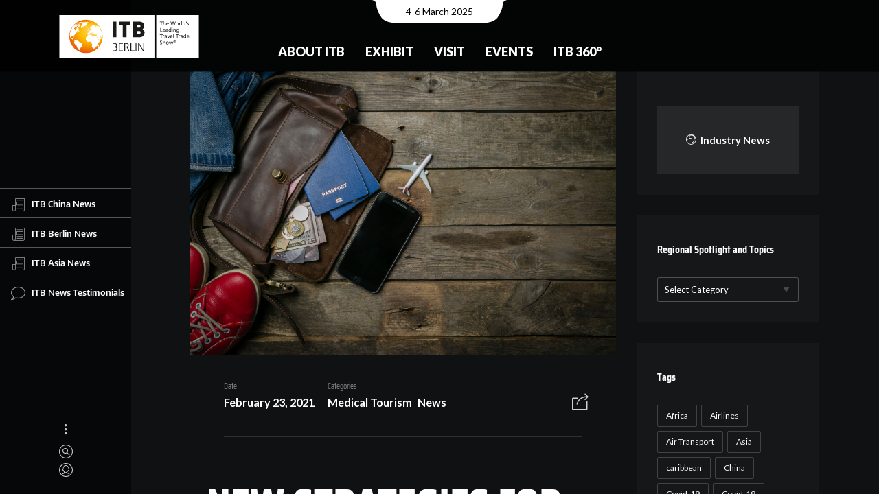

--- FILE ---
content_type: image/svg+xml
request_url: https://news.itb.com/wp-content/uploads/2022/03/itb_berlin_cmyk_m_claim.svg
body_size: 12198
content:
<svg xmlns="http://www.w3.org/2000/svg" xmlns:xlink="http://www.w3.org/1999/xlink" viewBox="0 0 278.56 85.04"><defs><style>.cls-1{fill:#fff;}.cls-2{fill:#1a1a18;}.cls-3{fill:url(#ITB_Gradient);}</style><radialGradient id="ITB_Gradient" cx="32.29" cy="47.51" fx="39.50099330793735" fy="33.40203035209005" r="36.93" gradientTransform="translate(21.16 -4.76) scale(1.14 0.97)" gradientUnits="userSpaceOnUse"><stop offset="0" stop-color="#fed060"/><stop offset="0.08" stop-color="#fecf5a"/><stop offset="0.18" stop-color="#fecc4a"/><stop offset="0.3" stop-color="#fdc830"/><stop offset="0.43" stop-color="#fcc10c"/><stop offset="0.46" stop-color="#fcbf00"/><stop offset="0.56" stop-color="#fab101"/><stop offset="0.74" stop-color="#f38c04"/><stop offset="0.99" stop-color="#e9500a"/><stop offset="1" stop-color="#e84c0a"/></radialGradient></defs><g id="Box"><rect class="cls-1" x="193.52" width="85.04" height="85.04"/><rect class="cls-1" width="189.92" height="85.04"/></g><g id="Logo"><path class="cls-2" d="M162.43,34.56a2.58,2.58,0,0,1-2.8,2.76h-5.17V31.85h5.17a2.54,2.54,0,0,1,2.8,2.71M162,22.45A2.42,2.42,0,0,1,159.23,25h-4.77V19.91h4.77A2.43,2.43,0,0,1,162,22.45M170.08,35a7.25,7.25,0,0,0-3.85-6.78,7.5,7.5,0,0,0,3.41-6.17c0-5.38-3.45-9-9.93-9h-12.9V44.19h13.56c5.56,0,9.71-3.24,9.71-9.19M141.86,19.86V13h-23v6.82h7.65V44.19h7.66V19.86ZM114,13H106.3V44.19H114Z"/><path class="cls-2" d="M106.29,56h3.81c2.63,0,5.09.87,5.09,3.95a3.32,3.32,0,0,1-2.92,3.66v0a3.75,3.75,0,0,1,3.4,3.81c0,3.5-2.85,4.58-6.19,4.58h-3.19Zm1.58,14.67h1.66c2.14,0,4.55-.57,4.55-3.13,0-2.85-2.46-3.15-4.8-3.15h-1.41Zm0-7.66h1.77c1.68,0,3.91-.43,3.91-3,0-2.32-2.14-2.64-3.5-2.64h-2.18Z"/><path class="cls-2" d="M118.9,56h7.87v1.38h-6.28v5.72h6v1.38h-6v6.19H127V72H118.9Z"/><path class="cls-2" d="M129.74,56h4.14c2.85,0,4.72,1.22,4.72,4.16a3.78,3.78,0,0,1-3.57,3.7v0c1.29.16,1.56.85,2.07,1.93L139.84,72h-1.75l-2.32-5.43c-.92-2.07-1.61-2.14-3.13-2.14h-1.31V72h-1.59Zm1.59,7.1H133c1.86,0,4-.71,4-2.94,0-2.62-1.86-2.78-4-2.78h-1.63Z"/><path class="cls-2" d="M142.16,56h1.58V70.62h6.44V72h-8Z"/><path class="cls-2" d="M152.25,56h1.58V72h-1.58Z"/><path class="cls-2" d="M157.41,56h2l8.17,14.12h0V56h1.59V72h-2.14l-8-13.84h0V72h-1.59Z"/><path class="cls-2" d="M203,14h-2.29V13h5.63V14h-2.29V20.4H203Z"/><path class="cls-2" d="M207.43,12.49h1v3.3h0a2,2,0,0,1,1.72-.89c1.4,0,2,.86,2,2.31V20.4h-1V17.62c0-1.26-.28-1.87-1.14-1.92-1.13,0-1.64.91-1.64,2.21V20.4h-1Z"/><path class="cls-2" d="M218,20.18a4.1,4.1,0,0,1-1.7.35,2.58,2.58,0,0,1-2.79-2.91,2.5,2.5,0,0,1,2.52-2.72c1.8,0,2.38,1.31,2.38,3h-3.84a1.76,1.76,0,0,0,1.77,1.8,3.24,3.24,0,0,0,1.66-.54Zm-.65-3a1.35,1.35,0,0,0-1.34-1.5,1.48,1.48,0,0,0-1.44,1.5Z"/><path class="cls-2" d="M221.89,13h1.16l1.76,6.31h0L226.4,13h1.5l1.59,6.31h0L231.27,13h1.12l-2.27,7.36h-1.36L227.16,14h0l-1.61,6.43h-1.42Z"/><path class="cls-2" d="M235.46,14.9a2.65,2.65,0,0,1,2.73,2.81,2.74,2.74,0,1,1-5.47,0A2.65,2.65,0,0,1,235.46,14.9Zm0,4.83a1.8,1.8,0,0,0,1.67-2,1.71,1.71,0,1,0-3.36,0A1.81,1.81,0,0,0,235.46,19.73Z"/><path class="cls-2" d="M239.56,15h.93v.84h0a1.63,1.63,0,0,1,1.4-1,2.87,2.87,0,0,1,.65.07v.89a1.35,1.35,0,0,0-.54-.1c-.89,0-1.47.85-1.47,2.2V20.4h-1Z"/><path class="cls-2" d="M243.72,12.49h1V20.4h-1Z"/><path class="cls-2" d="M250.34,19.64h0a2.15,2.15,0,0,1-1.83.89c-1.62,0-2.31-1.45-2.31-2.91s.76-2.72,2.32-2.72a1.92,1.92,0,0,1,1.78.86h0V12.49h1V20.4h-.94Zm-1.63.09c1.12,0,1.58-1.11,1.58-2s-.51-2-1.59-2-1.5,1-1.48,2S247.65,19.73,248.71,19.73Z"/><path class="cls-2" d="M253.49,13h1.19l-.93,2.59h-.91Z"/><path class="cls-2" d="M255.45,19.35a2.69,2.69,0,0,0,1.24.38c.45,0,1-.19,1-.77,0-1-2.33-.9-2.33-2.41,0-1.11.83-1.65,1.9-1.65a4,4,0,0,1,1.23.21l-.09.86a3,3,0,0,0-1-.27c-.51,0-.95.21-.95.65,0,1.1,2.33.78,2.33,2.5a1.7,1.7,0,0,1-1.88,1.68,3,3,0,0,1-1.47-.3Z"/><path class="cls-2" d="M201.55,25.7h1.06v6.43h3.07v.93h-4.13Z"/><path class="cls-2" d="M210.9,32.84a4.06,4.06,0,0,1-1.7.35c-1.91,0-2.78-1.16-2.78-2.91a2.5,2.5,0,0,1,2.52-2.72c1.79,0,2.37,1.31,2.37,3h-3.84a1.76,1.76,0,0,0,1.77,1.8,3.17,3.17,0,0,0,1.66-.54Zm-.65-3a1.35,1.35,0,0,0-1.33-1.5,1.49,1.49,0,0,0-1.45,1.5Z"/><path class="cls-2" d="M212.86,28.06a3.49,3.49,0,0,1,1.77-.5c1.54,0,2.16.76,2.16,2.22V32a8,8,0,0,0,.05,1.05h-.93v-.69h0a2,2,0,0,1-1.67.82c-1.16,0-2-.51-2-1.68,0-1.35,1.48-1.77,2.5-1.77.39,0,.66,0,1.05,0,0-.93-.33-1.4-1.32-1.4a2.56,2.56,0,0,0-1.57.55Zm2.94,2.44-.63,0c-.54,0-1.87.08-1.87,1a1,1,0,0,0,1,.88A1.35,1.35,0,0,0,215.8,31Z"/><path class="cls-2" d="M222.32,32.3h0a2.15,2.15,0,0,1-1.83.89c-1.63,0-2.31-1.45-2.31-2.91s.76-2.72,2.32-2.72a1.93,1.93,0,0,1,1.78.86h0V25.15h1v7.91h-1Zm-1.62.09c1.12,0,1.58-1.11,1.58-2s-.52-2-1.59-2-1.5,1-1.48,2S219.63,32.39,220.7,32.39Z"/><path class="cls-2" d="M226.1,26.48H225V25.37h1.12ZM225,27.68h1v5.38h-1Z"/><path class="cls-2" d="M227.79,27.68h1v.86h0a1.93,1.93,0,0,1,1.76-1c1.39,0,2,.86,2,2.31v3.19h-1V30.28c0-1.26-.27-1.87-1.14-1.92-1.12,0-1.63.91-1.63,2.21v2.49h-1Z"/><path class="cls-2" d="M239,32.83c0,1.63-.84,2.57-2.77,2.57a5.35,5.35,0,0,1-1.93-.37l.11-.91a4.18,4.18,0,0,0,1.94.48A1.62,1.62,0,0,0,238,32.76v-.53h0a2.24,2.24,0,0,1-1.8.83,2.36,2.36,0,0,1-2.3-2.64c0-1.39.78-2.86,2.4-2.86a1.76,1.76,0,0,1,1.77.93h0v-.81H239Zm-1-2.39c0-1.12-.51-2.08-1.57-2.08s-1.5,1.09-1.5,2,.57,1.9,1.5,1.9A1.67,1.67,0,0,0,238,30.44Z"/><path class="cls-2" d="M203,39.29h-2.29v-.93h5.63v.93h-2.29v6.43H203Z"/><path class="cls-2" d="M206.63,40.35h.93v.83h0a1.63,1.63,0,0,1,1.4-1,3,3,0,0,1,.66.07v.89a1.37,1.37,0,0,0-.55-.1c-.89,0-1.47.85-1.47,2.2v2.44h-1Z"/><path class="cls-2" d="M210.86,40.72a3.49,3.49,0,0,1,1.77-.5c1.54,0,2.16.76,2.16,2.22v2.23a8.91,8.91,0,0,0,0,1h-.92V45h0a2,2,0,0,1-1.66.82c-1.16,0-2-.51-2-1.68,0-1.35,1.47-1.77,2.5-1.77.39,0,.66,0,1.05,0,0-.93-.34-1.4-1.33-1.4a2.51,2.51,0,0,0-1.56.55Zm2.94,2.44-.63,0c-.54,0-1.87.08-1.87,1a1,1,0,0,0,1,.88,1.36,1.36,0,0,0,1.5-1.42Z"/><path class="cls-2" d="M218.75,45.72h-1.18l-1.93-5.37h1.08l1.46,4.38h0l1.49-4.38h1Z"/><path class="cls-2" d="M225.7,45.5a4,4,0,0,1-1.69.35,2.58,2.58,0,0,1-2.79-2.91,2.5,2.5,0,0,1,2.52-2.72c1.8,0,2.38,1.31,2.38,3h-3.84a1.76,1.76,0,0,0,1.77,1.79,3.16,3.16,0,0,0,1.65-.54Zm-.64-3a1.35,1.35,0,0,0-1.34-1.5,1.48,1.48,0,0,0-1.44,1.5Z"/><path class="cls-2" d="M227.57,37.81h1v7.91h-1Z"/><path class="cls-2" d="M234.87,39.29h-2.28v-.93h5.63v.93h-2.29v6.43h-1.06Z"/><path class="cls-2" d="M238.48,40.35h.93v.83h0a1.63,1.63,0,0,1,1.4-1,2.87,2.87,0,0,1,.65.07v.89a1.35,1.35,0,0,0-.54-.1c-.89,0-1.47.85-1.47,2.2v2.44h-1Z"/><path class="cls-2" d="M242.71,40.72a3.44,3.44,0,0,1,1.77-.5c1.54,0,2.16.76,2.16,2.22v2.23a8.91,8.91,0,0,0,0,1h-.93V45h0a2,2,0,0,1-1.66.82c-1.16,0-2-.51-2-1.68,0-1.35,1.48-1.77,2.5-1.77.39,0,.67,0,1.06,0,0-.93-.34-1.4-1.33-1.4a2.51,2.51,0,0,0-1.56.55Zm2.94,2.44-.63,0c-.54,0-1.87.08-1.87,1a1,1,0,0,0,1,.88,1.36,1.36,0,0,0,1.5-1.42Z"/><path class="cls-2" d="M252.17,45h0a2.18,2.18,0,0,1-1.84.89c-1.62,0-2.31-1.45-2.31-2.91s.76-2.72,2.32-2.72a1.92,1.92,0,0,1,1.78.86h0V37.81h1v7.91h-1Zm-1.63.09c1.12,0,1.58-1.11,1.58-2s-.51-2-1.59-2-1.49,1-1.47,2S249.48,45.05,250.54,45.05Z"/><path class="cls-2" d="M259,45.5a4.1,4.1,0,0,1-1.7.35c-1.91,0-2.78-1.16-2.78-2.91A2.5,2.5,0,0,1,257,40.22c1.79,0,2.37,1.31,2.37,3h-3.84a1.76,1.76,0,0,0,1.77,1.79,3.2,3.2,0,0,0,1.66-.54Zm-.65-3A1.35,1.35,0,0,0,257,41a1.48,1.48,0,0,0-1.44,1.5Z"/><path class="cls-2" d="M204.9,52.13a3.22,3.22,0,0,0-1.38-.31c-.59,0-1.28.22-1.28,1,0,1.42,3.16,1.09,3.16,3.52,0,1.57-1.21,2.19-2.69,2.19a4.9,4.9,0,0,1-1.51-.31l.11-1a4.41,4.41,0,0,0,1.53.36,1.32,1.32,0,0,0,1.44-1.2c0-1.65-3.16-1.19-3.16-3.48,0-1.31,1-2,2.36-2a4.92,4.92,0,0,1,1.57.26Z"/><path class="cls-2" d="M206.79,50.47h1v3.31h0a2,2,0,0,1,1.73-.9c1.39,0,2,.86,2,2.31v3.19h-1V55.6c0-1.26-.27-1.87-1.14-1.92-1.13,0-1.63.91-1.63,2.21v2.49h-1Z"/><path class="cls-2" d="M215.63,52.88a2.65,2.65,0,0,1,2.73,2.81,2.74,2.74,0,1,1-5.47,0A2.65,2.65,0,0,1,215.63,52.88Zm0,4.83a1.81,1.81,0,0,0,1.68-2,1.71,1.71,0,1,0-3.37,0A1.81,1.81,0,0,0,215.63,57.71Z"/><path class="cls-2" d="M225.72,58.38h-1.15l-1.39-4.51h0l-1.36,4.51h-1.15L218.92,53H220l1.23,4.45h0L222.63,53h1.17l1.35,4.45h0L226.48,53h1Z"/><path class="cls-2" d="M227.87,52.72a2.22,2.22,0,1,1,2.22,2.22A2.23,2.23,0,0,1,227.87,52.72Zm3.9,0a1.68,1.68,0,1,0-1.68,1.79A1.7,1.7,0,0,0,231.77,52.72Zm-2.53-1.26h.93c.6,0,.93.2.93.73a.64.64,0,0,1-.66.68l.68,1.1h-.48L230,52.89h-.29V54h-.46Zm.46,1.07h.42c.27,0,.51,0,.51-.37s-.27-.35-.51-.35h-.42Z"/></g><g id="Globe"><path class="cls-3" d="M53.15,9.21A33.31,33.31,0,1,0,86.46,42.52,33.31,33.31,0,0,0,53.15,9.21Z"/><path class="cls-1" d="M80.78,42.1a.47.47,0,0,1,.15.21,4.13,4.13,0,0,0,.59.79l.15,0a.51.51,0,0,1,.29.17,3.08,3.08,0,0,0,.79.37c.09,0,.85-.22.91-.09l.14.33a.23.23,0,0,0,.22.16c.34,0,1.11.15,1.53.2,0-.58,0-1.17,0-1.76A32.27,32.27,0,0,0,77.4,21l-.61.18a.75.75,0,0,0-.16-.33,10,10,0,0,0-1.45.94.79.79,0,0,1-.05.25.41.41,0,0,1-.47,0c-.06-.05-.29-.3-.23-.33a1.55,1.55,0,0,1,.22-.12.1.1,0,0,0,0-.14,7.82,7.82,0,0,0-1-.33l0,0s0,0,0,.06c.24.14.32.64.32.69s.27.26.28.35a.92.92,0,0,1,0,.16c0,.05-.31.05-.4,0a.3.3,0,0,0-.33.08c0,.05-.29.26-.35.33s.1.5.11.52a.12.12,0,0,1,0,.15,1.84,1.84,0,0,1-.87-.24s-.3.11-.32.16a.15.15,0,0,0,.05.15c.11.1.46.45.39.44s-.61-.26-.71-.28a.2.2,0,0,1-.14-.11,4.16,4.16,0,0,1-.24-.57c0-.2-.07-.3-.29-.38a1.35,1.35,0,0,1-.48-.32,1.37,1.37,0,0,1,.4.09,6.67,6.67,0,0,0,1.07.26,1.56,1.56,0,0,0,.78-.07.45.45,0,0,0,.12-.06,1,1,0,0,0-.18-.94.67.67,0,0,1-.2-.12.63.63,0,0,0-.25-.1c-.15,0-1.91-.58-2-.58a1,1,0,0,1-.24,0c-.07,0-.36-.27-.4-.23a2.14,2.14,0,0,1-.69-.06s.45-.27.4-.29a3,3,0,0,0-.66-.2s-.24.09-.25.08-.06-.22-.14-.24-.26.22-.28.25a.08.08,0,0,1-.07,0l0,0c0-.06-.21-.15-.22-.18a10.35,10.35,0,0,0-1.54.52s0,0,0,.07,0,.07,0,.1-.34.07-.33.07a3.16,3.16,0,0,0-.69.24.12.12,0,0,0,.06.19s.1.12,0,.14-.1.07-.17,0a.59.59,0,0,0-.23,0c-.05,0-.1,0-.08-.07l.08-.18,0,0h0l-.33.27s0,.07,0,.1,0,.09,0,.13l0,.06h.17c.11,0,.22,0,.33-.06l.19,0h0s-.47.27-.5.31,0,.1,0,.15a1,1,0,0,1-.22.32,2.1,2.1,0,0,0-.44.64,2,2,0,0,1-.06.47c0,.06-1.24,1-1.22,1s-.22.3-.38.28l-.32.2s0,0,0,0-.4.26-.42.29a6.33,6.33,0,0,0,.12,1,.93.93,0,0,1,.1.2s-.12.22-.16.26S62,27,62,27s-.15.28-.11.31a1.56,1.56,0,0,0,.59.33,8.71,8.71,0,0,0,.85-.48,3.91,3.91,0,0,1,.43-.27s.41,1,.5,1.16a2.86,2.86,0,0,1,.23.65.59.59,0,0,0-.44.18s.06.28.09.33a.11.11,0,0,1,0,.08S63.86,29,63.7,29s.07-.28.19-.33-.23-.31-.16-.47a.41.41,0,0,0,0-.22c0-.05-.06-.1-.1-.09a4.83,4.83,0,0,1-.64.36s-.12.68-.13.71.1,1.16,0,1.13a4,4,0,0,0-1.4.62,1,1,0,0,1-.51.71,2.88,2.88,0,0,0-.42.45,2.16,2.16,0,0,1-.82.5c-.09,0-.32-.13-.37-.13s-.05.29,0,.38-.6,0-.66.07a1.18,1.18,0,0,0-.48.23A6.36,6.36,0,0,0,59.37,34a.25.25,0,0,1,.13.25,3.51,3.51,0,0,1-.4,1.25c-.18-.07-1.05,0-1.21-.08s-1.11-.12-1.27.08c0,0-.09,0-.14.05l-.1,0a.16.16,0,0,0-.08.17,3.78,3.78,0,0,1-.06,1.69,1.48,1.48,0,0,0-.12.29.2.2,0,0,0,0,.2,1.8,1.8,0,0,1,.21.72.16.16,0,0,0,0,.08c.13,0,.78.07.83.15l.2.3a.26.26,0,0,0,.33.08l.22-.14a.94.94,0,0,1,.59-.16,3.77,3.77,0,0,0,.47,0A9.75,9.75,0,0,0,60,38c0-.06.08-.13,0-.19-.2-.25-.09-.45.09-.64s.4-.49.63-.5a.61.61,0,0,0,.43-.54,2.63,2.63,0,0,1,.07-.46.32.32,0,0,1,.32-.21c.23.05.9.23,1,.14s.92-.63,1.09-.57a2.24,2.24,0,0,1,.53.66c.21.19,1.55,1.18,1.76,1.3a.63.63,0,0,0,.31.27.35.35,0,0,1,.11.1,2.85,2.85,0,0,1,.14.5c-.05.15-.1.28-.3.32s-1.13.17-1.13.2A9,9,0,0,0,66,39s.18-.16.18-.21.06-.4.17-.39a.26.26,0,0,0,.26-.13c.09-.15.17-.31.25-.46s-.1-.56-.09-.63A.18.18,0,0,1,67,37.1c.09.06.16.13.24.19a.1.1,0,0,0,.09,0c.07-.09.06-.24,0-.28a3.64,3.64,0,0,0-.81-.47c-.1,0-.16-.26-.19-.27l-.2,0a.55.55,0,0,1-.41-.21c-.08-.09-.75-.86-.81-.91s.13-.71.21-.74a1.06,1.06,0,0,1,.15.29.71.71,0,0,0,.44.18.14.14,0,0,1,.16.11.9.9,0,0,0,.43.49c.15.1,1,.5,1.07.59s.19.2.29.3.08.84.25.95l.6.93s-.06.11,0,.11v0h0a4.56,4.56,0,0,0,.41.6.72.72,0,0,0,.41.08c.06,0,.18-.37.17-.52s0,0,0,0,.22-.07.34-.1a.62.62,0,0,0-.19-.42.74.74,0,0,1-.17-.12,4.35,4.35,0,0,1-.38-.71s.45.15.52,0,.13-.23.15-.22.38-.08.49-.07a.3.3,0,0,1,.26.28,1.84,1.84,0,0,1,0,.62s.35.2.33.23-.18.08-.26.13,0,0,0,0,.32.23.36.26-.08.12,0,.16.55.51.63.49a.3.3,0,0,1,.36.13.6.6,0,0,0,.22.12.63.63,0,0,0,.47-.18c.08-.13.19-.12.32-.09a.67.67,0,0,1,.31.17.51.51,0,0,0,.48.12.81.81,0,0,0,.48-.28.16.16,0,0,1,.19,0,1.31,1.31,0,0,0,.39,0c-.06.18-.45,2.33-.56,2.46a.23.23,0,0,1-.17.11c-.26,0-1-.1-1.07-.11s-.83.23-.94.21c-.37-.08-2.6-.79-2.66-.8a1.3,1.3,0,0,0-.87.07c-.18.09-.22.91-.26,1l-.11.12a5.56,5.56,0,0,1-1.72-.62,1.46,1.46,0,0,1-.07-.19A.34.34,0,0,0,66.1,41c-.29-.11-1.74-.52-1.91-.57a.19.19,0,0,1-.06-.23l.23-.22c.1-.12-.12-.68-.11-.71l.12-.29a1.43,1.43,0,0,0-.7-.24c-.14,0-3.21.33-3.32.39a5.38,5.38,0,0,1-1.45.6c-.14-.05-.95-.1-1-.13s-.35-.18-.41,0a1.51,1.51,0,0,0-.1.3c-.05.24-.78.72-1,.83a3,3,0,0,0-.55,1.07c0,.11,0,.21,0,.32a2.86,2.86,0,0,1-.43.69,2.35,2.35,0,0,1-.63.33.43.43,0,0,0-.29.2,2,2,0,0,1-.39.48.74.74,0,0,0-.28.35c-.13.24-1.05,1.86-1.06,2a6.63,6.63,0,0,0,.27,1A3.52,3.52,0,0,1,52.71,49,8.87,8.87,0,0,0,53,50.06c0,.12.45.32.55.35s1.06,1.46,1.16,1.63a16.05,16.05,0,0,0,2.2,1.45A16.82,16.82,0,0,1,59,53.28a1.2,1.2,0,0,0,.44,0,15.26,15.26,0,0,1,2.13-.62c.05,0,1,.92,1.13.93s1-.16,1.12,0,.34.42.35.6-.43,1.45-.43,1.48a3.4,3.4,0,0,0,.75,1c.07.06.72,1.1.83,1.26a1.93,1.93,0,0,1,.18.59s0,.08,0,.12.26,1.17,0,1.34a9.43,9.43,0,0,0-.71,1.82c0,.08,2.11,4.88,2.12,5a2.88,2.88,0,0,0,.49.21s1.75-.15,1.78-.16,1.63-.54,1.87-.68A14.43,14.43,0,0,0,72.47,65c.06-.11.17-.64.25-.69a6.42,6.42,0,0,0,1-.53,10.41,10.41,0,0,1,.07-1.3c.37-.23,1.71-1,1.84-1.06a1.43,1.43,0,0,0,.64-.6c.07-.11.2-1.36.26-1.53s-.32-1-.35-1.21c0,0-.15-.62,0-.8A8.73,8.73,0,0,1,77,56.16a1.47,1.47,0,0,0,.43-.35,19.65,19.65,0,0,1,1.82-1.57,5,5,0,0,0,1.54-1.79,3.66,3.66,0,0,1,.45-.79,1.46,1.46,0,0,0,.28-.54,3.49,3.49,0,0,0,.11-.78c0-.07-.12-.14-.18-.12l0,0a14.92,14.92,0,0,1-2.63.64,3,3,0,0,1-.45-.57c.11-.19.11-.24,0-.35a1.05,1.05,0,0,1-.23-.24c-.13-.21-1.3-1.08-1.35-1.37s-.82-1.22-.82-1.32a6.31,6.31,0,0,0-.14-.87c0-.27-.63-.74-.65-.79a.4.4,0,0,1,0-.15c0-.18-.68-1.34-.77-1.72,0-.07.51-.36.56-.29s.44.7.63.95.31.64.41.68a.63.63,0,0,1,.42.42,4.88,4.88,0,0,0,.52,1.34l.25.16a.86.86,0,0,1,.29.41c0,.2.79,1.26.73,1.48a.28.28,0,0,0,0,.2,4.25,4.25,0,0,1,.2.72,2.15,2.15,0,0,0,.1.27A32.28,32.28,0,0,0,82,48.53a.42.42,0,0,1,.31-.31c.21-.06,1.75-1.07,1.81-1.11a1.67,1.67,0,0,0,.09-.42c0-.08.52-.62.65-.88a.29.29,0,0,0-.07-.4,1.39,1.39,0,0,1-.23-.31.3.3,0,0,0-.23-.16,1.76,1.76,0,0,1-.39-.06.39.39,0,0,1-.2-.12.77.77,0,0,1-.22-.44c0-.15,0-.31,0-.46s0,0,0,0-.07,0-.09,0a4.85,4.85,0,0,0-.55.65c-.13.2-.82.27-1,.35s-.12,0-.17-.07a3,3,0,0,1-.15-.73.15.15,0,0,0,0-.09s-.22.1-.25.16-.09.08-.15,0-.24-.59-.35-.72-.55-.72-.64-.9a1.08,1.08,0,0,1,0-.35A1.83,1.83,0,0,1,80.78,42.1Z"/><polygon class="cls-1" points="42.32 70.74 42.32 70.74 42.32 70.74 42.32 70.74"/><path class="cls-1" d="M45.84,56.85a3.33,3.33,0,0,1-.59-.19c-.13-.1-.83-.6-1.06-.73s-1.06-.17-1.44-.28a.83.83,0,0,0-.28.09s-.32-.39-.37-.4c-.21,0-2-.82-2.06-.83h0a2.19,2.19,0,0,0,0-.56c-.07-.08-.56-.92-.63-1a6.4,6.4,0,0,0-1-.69,8.28,8.28,0,0,0-1.1-.18,7.11,7.11,0,0,1-.66-.58,3.77,3.77,0,0,0-.77-.49,7.4,7.4,0,0,1-.71-.66c0-.06.15-.13.13-.16a3.67,3.67,0,0,1-.62-.15,0,0,0,0,0-.07,0c0,.05-.35.35-.53.2a5.56,5.56,0,0,0-.84-.22,2.53,2.53,0,0,0-.66-.54s-.51.45-.55.39.13-.46.09-.48a.52.52,0,0,0-.36.1c-.08.1-.87.36-.92.43s-.36.69-.41.77a.66.66,0,0,0,0,.15s0,0-.07,0-.85-.49-1-.4l-.12.08a.23.23,0,0,1-.31,0,.83.83,0,0,1-.49-.4l-.21-.36a.65.65,0,0,1,0-.13,5.81,5.81,0,0,1,.07-.61c0-.15,0-.74,0-.9A.83.83,0,0,0,28,48s-1.47-.3-1.45-.32.48-1.86.52-1.93,0-.34-.08-.34-.93.18-1,.3a3,3,0,0,1-.26.79c0,.18-.11.17-.23.11s-.65.15-.73,0-.35-.32-.39-.43-.37-1.23-.37-1.32a12.18,12.18,0,0,1,.49-2.54A6.92,6.92,0,0,1,25.91,42c.08.18.46.09.52,0a1.19,1.19,0,0,0,.05-.26,6.4,6.4,0,0,1,1.69,0c.08.12.42,1.49.5,1.74a1.23,1.23,0,0,0,.19.31.13.13,0,0,0,.23,0,2,2,0,0,0,.16-.63,17.71,17.71,0,0,1-.22-2,.35.35,0,0,1,0-.18c.14-.19,1.16-1.09,1.23-1.16s.67-.61.7-.66,0-.25,0-.34a7.08,7.08,0,0,0,0-.93s.13.26.15.28l0,0a4.16,4.16,0,0,0,.28-.69s.46-.48.5-.68.56-.32.59-.34,0-.17,0-.17c.24,0,.47-.11.7-.11,0,0,.08-.05.11-.08s0-.64,0-.74a4.83,4.83,0,0,1,1.39-.81c.07,0,.17-.23.21-.24s.28-.08.43-.12,0,0,0,0-.52.6-.52.66a.32.32,0,0,0,.13.22s2.19-1.14,2.22-1.16a1.55,1.55,0,0,0-.17-.54,2.38,2.38,0,0,0-.4.49c-.05.07-.23.05-.27.05s0,0,0,0a5.62,5.62,0,0,1-.47-.52l-.07,0a2,2,0,0,0,.11.31h0c-.16,0-.23-.1-.23-.28s.09-.57,0-.58-.06,0,0-.06.4-.35.37-.42a.32.32,0,0,0-.08-.14.39.39,0,0,0-.39-.09,3.37,3.37,0,0,0-1.14.49.24.24,0,0,1,.1-.19,1.58,1.58,0,0,1,.5-.32.44.44,0,0,0,.29-.23.22.22,0,0,1,0-.08c.1-.08.19-.18.29-.25s.2,0,.29,0a8,8,0,0,1,1.2.08c.18,0,.35-.08.53,0l.13,0,.13-.07a1.06,1.06,0,0,0,.32-.28.42.42,0,0,1,.28-.17l.23-.05a1.16,1.16,0,0,0,.59-.28,2.13,2.13,0,0,0,.22-.69s-.14-.33-.3-.3c0,0,0-.27-.13-.28h-.18l.06-.05.13-.05c.06,0-.44-.44-.57-.51s-.05,0-.05-.06a.54.54,0,0,0-.21-.34l-.11-.16a.11.11,0,0,1,0-.16c0-.06.12-.11.17-.17a.12.12,0,0,0,0-.16A16,16,0,0,1,38.4,26l-1.14.9-.21.11c-.08,0-.45-.44-.43-.53a5.48,5.48,0,0,1,.43-.92s0-.1,0-.11a1.77,1.77,0,0,1-.45-.17s0-.18,0-.21-.15-.38-.18-.43-.37,0-.42-.05-.55-.15-.61-.16a.47.47,0,0,0-.44.24c-.06.1,0,.4-.1.46a3.47,3.47,0,0,0-.25.29,1.26,1.26,0,0,0-.06.52c0,.1-.53.58-.68.73a.19.19,0,0,0,0,.23,4.57,4.57,0,0,1,.11.77c0,.17-.14.34-.11.52a7.34,7.34,0,0,1-.89.64l-.32.15c-.07,0-.36,1.51-.38,1.55a2.92,2.92,0,0,1-.44.42s-.12,0-.13,0l0-.12c0-.07-.18-.51-.24-.67s.44-1.16.47-1.24,0-.1,0-.1a2.83,2.83,0,0,1-.72-.12A11.72,11.72,0,0,0,30,27.51a.22.22,0,0,0-.18,0,.82.82,0,0,1-.32.09,5.35,5.35,0,0,0,.26-1,0,0,0,0,0,0,0h-.14c-.06,0-.09,0-.09-.08s0-.08,0-.11,1.83-2.06,1.91-2.21.19-.05.24-.06.31-.35.32-.41a.5.5,0,0,0,.45-.25.1.1,0,0,1,.11,0,11.17,11.17,0,0,0,1.13-.66,1.88,1.88,0,0,1,.43-.37h0l-.14.22c-.14.23-.34.45-.47.69a.3.3,0,0,1-.13.12l-.11.08a.12.12,0,0,0,0,.17h.07s.07.05,0,.12l0,.07c0,.1,0,.14.12.11a.46.46,0,0,0,.16-.07c.16-.16.39-.23.53-.43,0,0,.06,0,.07,0s.14.08.12.18,0,.08,0,.09l.27.08a.08.08,0,0,0,.08,0l.18-.14c0-.06,0-.14,0-.16l0,0q-.12,0-.09-.15a.28.28,0,0,0,0-.27.2.2,0,0,1-.08-.14c0-.14-.18-.18-.21-.31s0,0-.06,0-.08,0,0-.08l.17-.15s0-.05,0-.07,0,0-.06,0-.1.06-.16,0h-.14l.06,0c.13-.1.13-.1.1-.22v0a0,0,0,0,1,.05-.06c.12,0,.24-.05.24.09s0,0,0,0a5.26,5.26,0,0,0,1.16-.38.52.52,0,0,0,.25-.18c.06-.06.22-.65.26-.72a3.59,3.59,0,0,0,.5-.33c.09-.07,0-.48-.13-.46s-.08,0-.07-.1h0s.82.21.86.19a.47.47,0,0,0,.09-.06,1.89,1.89,0,0,0,.46-.36l.2.07s0,.07,0,.09a.83.83,0,0,0-.12.16c0,.05,0,.08,0,.13a.41.41,0,0,0,.08.29s-.14.11-.18.13a.26.26,0,0,0-.09.09,1.18,1.18,0,0,0,.23.27,1.82,1.82,0,0,1,.2.71.2.2,0,0,1-.13.12c-.09,0-.48.32-.62.4s-.34.18-.28.47a.15.15,0,0,1,0,.06,1.33,1.33,0,0,0-.42.12,1.36,1.36,0,0,1-.57-.09.07.07,0,0,0-.07,0c-.09.09-.38.31-.42.36a.19.19,0,0,0,0,.22c.09.12,1,0,1.11,0a.12.12,0,0,1,.13.09c0,.11.07.64.09.68a.47.47,0,0,0,.24.24h0s.86.54.94.55.06,0,.08,0a1.15,1.15,0,0,0-.23-.76.2.2,0,0,1,0-.2,2.65,2.65,0,0,1,.65.52,1.19,1.19,0,0,0,.08.2s0,0,.06,0,.05,0,0-.07a.28.28,0,0,1,.08-.3c.07-.07.3-.31.3-.38a2,2,0,0,1,0-.53c0-.09-.2-.29-.25-.35s0-.35-.05-.44,0,0,0-.06a1.77,1.77,0,0,0,.34-.24s.1,0,.11,0a1.49,1.49,0,0,1,.19.5,1.27,1.27,0,0,0,0,.22.51.51,0,0,0,.25.14s.06,0,.07,0a1.71,1.71,0,0,0,.12-.23,4.23,4.23,0,0,1,.81-.52.61.61,0,0,0,.16-.16.14.14,0,0,0,0-.1,6.1,6.1,0,0,0-1.08-1.14s0,0,0-.08a2.09,2.09,0,0,1,.48-.28.21.21,0,0,0,.12,0s-.05-.22,0-.3.06-.37.06-.46-.4-.42-.43-.43a.44.44,0,0,0,0-.34,1.15,1.15,0,0,0-.5-.07h0s.12-.12.17-.16,0-.05,0-.06-.05,0-.06-.06.08-.21,0-.24l-.28-.18H40a.16.16,0,0,0,.11-.07,1.18,1.18,0,0,0,.08-.31c0-.11-.45-.23-.55-.27s-.1,0-.15.05a1.58,1.58,0,0,0-.15.12h0l0,0c0-.12,0-.13-.11-.14a6.85,6.85,0,0,0-1.57.75s0,.06-.06.07a.93.93,0,0,0-.2.09c-.08,0-.13.08-.13.13a1.09,1.09,0,0,0,0,.18s0,0,0,.05l0,0s-.06,0-.07,0a.27.27,0,0,1,0-.35l0,0,.13-.12a8.94,8.94,0,0,1,1.14-.79l.08-.05s0,0,0,0a.14.14,0,0,0-.08-.07,1.29,1.29,0,0,0-.77.11l-.4.2a6.53,6.53,0,0,1-.56.35l-.79.69c-.07.08-.06.15,0,.17l.25.07a.15.15,0,0,1,0,.06.11.11,0,0,1,0,.06s-.06,0-.08,0L36,19.06a.28.28,0,0,0-.27.13.64.64,0,0,0-.06.16c0,.09,0,.13,0,.19s.67.24.66.3h0l-.08,0c-.12,0-.46.51-.49.53l-.18.13c-.13,0-.37.3-.42.35a.21.21,0,0,1-.15.07s0-.07-.06-.08-.39.48-.42.46a1,1,0,0,1,.22-.62,1,1,0,0,0,.15-.53,6.24,6.24,0,0,0-.56.42l0,0s.14-.27.17-.38.07-.07.12-.09.12-.1.07-.13a1.94,1.94,0,0,0-.3-.13s0,0,0-.06a4.4,4.4,0,0,0,.51-.35,4.39,4.39,0,0,1,.31-.69c0-.11.08-.24.06-.35s0-.07.1-.1.66-.44.67-.43l.14,0a11.16,11.16,0,0,0,1.25-.62c.06,0,.07-.13,0-.15h0c-.15,0-.67-.14-.79-.11s-.85.56-1,.66-.36.42-.47.55a3.07,3.07,0,0,1-.38.21,12.82,12.82,0,0,0-1.16,1,.94.94,0,0,0,0,.3h0s-.41-.22-.44-.2-.83.54-.81.56.21.13.21.27h0c-.06,0-.31.06-.36.13a2.72,2.72,0,0,1-.3.29.18.18,0,0,1-.14,0s-.57,0-.61,0a1.64,1.64,0,0,1-.38-.36c0-.1.06-.55,0-.53l-.51.11a.43.43,0,0,0-.21.15.1.1,0,0,0,0,.14s.14,0,.16-.05l.45-.13s0,0,0,0l0,0a6.67,6.67,0,0,0-.88.46c-.08.11-.26.41-.29.43s0-.34,0-.41,0-.11,0-.17a.08.08,0,0,0-.09,0l-.15.05-.08,0a32.31,32.31,0,0,0-8.48,21.18,3.63,3.63,0,0,0,.21.58.84.84,0,0,1,.06.14.73.73,0,0,0,.14.32l.13.17a.16.16,0,0,1,0,.12l0,.08a.2.2,0,0,0,0,.2,1.33,1.33,0,0,0,.16.17.31.31,0,0,1,.12.24.25.25,0,0,0,.06.14,4.8,4.8,0,0,1,.5,1.4,1.56,1.56,0,0,0,0,.58c.05.12.36.4.42.52A13.54,13.54,0,0,0,24,47.58c.36.17.36.17.71,0a.23.23,0,0,1,.28.08,7.54,7.54,0,0,1,.58.67,4,4,0,0,0,1.25.54,5.07,5.07,0,0,1,.64,1c0,.15.38.33.41.37s.4.53.51.56a.2.2,0,0,0,.11,0c.12,0,.49.27.58.36s.2-.27.23-.29.27-.3.3-.28a16.86,16.86,0,0,1,.79,2.13,9.26,9.26,0,0,1-.74,1,5.7,5.7,0,0,0-.08,1.16.49.49,0,0,0,.24.25l0,0a1.73,1.73,0,0,1-.17.34,1.9,1.9,0,0,0,.14.89l.26.16c.1.07,2,2.78,2.08,2.87a7.85,7.85,0,0,0,.93.67c.06,0,1,.67,1.25.82a8.35,8.35,0,0,1,.59,1.58s.31.81.45,1.16c0,.09.56,1.6.67,1.73a3.53,3.53,0,0,1,.28.67,4.76,4.76,0,0,1,.12.73,7.21,7.21,0,0,0,.92,1.19s0,.08,0,.15a.07.07,0,0,0,0,.06l.23.23s.12,0,.14,0,0-.05,0-.09a1.3,1.3,0,0,1-.1-.15,5.9,5.9,0,0,1,.8.85s0,0,0,0,.06.21.14.22a.22.22,0,0,1,.12.06.4.4,0,0,0,.12.15c-.07,0-.13,0-.16,0s0,0,0,.06.25.16.3.18.41.18.49.19a7,7,0,0,0,.67.35.88.88,0,0,1,.34.16s0,0,0,0l1.05.18s0,0,0,0l.34.07a1,1,0,0,1,.26,0s.92,0,1,0,.05,0,0,0,0,0,0,0h.15l.14,0h0a.39.39,0,0,0-.15,0l-.65-.08a6.85,6.85,0,0,0-.89-.21h-.13s0,0,.1,0h.09s0,0,0,0l-.52-.2c-.08,0,0-.56,0-.59s-1-.41-1-.48a1.48,1.48,0,0,1,.27-.11s0,0,0,0-.23-.36-.18-.4.26-.11.22-.16l-.13-.11s-.66-.28-.68-.3.54.08.64.08-.1-.51-.12-.53,1.27-.17,1.25-.27a10.17,10.17,0,0,0-.85-.94,2.23,2.23,0,0,1,.6.13l.37,0c.21,0,.42-.29.49-.34s.08-.41.07-.51h0c.22,0,.31-.1.31-.25a0,0,0,0,0,0,0h0c.08,0,.2-.48.31-.66s-.22-.9-.05-1,.78-.44.84-.5.11-.08.12-.16l.32,0c.08,0,.57,0,.65-.11l.21-.41a3.39,3.39,0,0,1,.18-.39.39.39,0,0,0,0-.32c0-.09-.06-.19,0-.26a3.39,3.39,0,0,0-.05-1.13c0-.15-.07-.3-.09-.45a7,7,0,0,1,.45-.7,4.58,4.58,0,0,1,.51-.61,2.06,2.06,0,0,0,.21-1A4.39,4.39,0,0,0,45.84,56.85Z"/><path class="cls-1" d="M44.2,21.09h0Z"/><path class="cls-1" d="M53.4,20.4l0,0a1.79,1.79,0,0,1-.51-.08,1.31,1.31,0,0,0-.48,0l0,0,.24-.12a.2.2,0,0,0,.16-.17,1.11,1.11,0,0,1,.1-.27,3,3,0,0,0,.22.41,1.14,1.14,0,0,0,.47.1c.17,0,.19,0,.22-.13s0-.21.06-.31a1.18,1.18,0,0,0-.38-.67,1.61,1.61,0,0,1-.1-.44s.31.46.42.47.11,0,.11,0a1.78,1.78,0,0,1,.17-.3l.55-.45a.41.41,0,0,0,.07-.11c0-.05-.37-.21-.36-.22a5.58,5.58,0,0,1,.61-.05c.15,0,.26-.18.16-.24s-.13-.19-.16-.2,0,0,0-.05a.06.06,0,0,1,.07,0,.29.29,0,0,0,.13,0c.06,0,.1-.48.15-.51s0-.06,0-.07-.16,0-.2-.06h0v0c.07-.05-.07-.15-.07-.15a1.93,1.93,0,0,1,.4-.14l0,0c.07,0,.17.09.13.19a.31.31,0,0,0,0,.23h0s.05-.05.05-.08a.31.31,0,0,1,.14-.28.34.34,0,0,0,.14-.22.12.12,0,0,0-.1-.1h-.16l-.1,0a0,0,0,0,1,0,0s0,0,.06,0,.18,0,.13-.1a.18.18,0,0,0-.1-.09l-.1-.07h0l0,0a.22.22,0,0,0,.24-.06c.06-.08.88-.83,1-.87l1.16-.51.13,0c.22-.06.23-.1.1-.17l-.05,0a1.26,1.26,0,0,0-.56-.09c-.13,0-1.22.13-1.15.08l.07,0c.17-.11,0-.13-.21-.12h0l-.07,0a1.9,1.9,0,0,1-.41,0c-.08,0,0-.05.21-.05l.48,0a2.31,2.31,0,0,0,.48-.07c.08,0,.11-.06,0-.07l-.24-.06c-.13,0-.41-.12-.45-.12-.26,0-2-.12-2.12-.1h-.05a.41.41,0,0,1-.2,0h-.08v0s0,0,0,0h-.08c-.09,0-1.3.12-1.4.12l-.1,0,0,0s-.09.31-.14.31-.25-.25-.26-.28,0,0-.12,0a7.91,7.91,0,0,0-.78.27s0-.06,0-.08.06-.08.09-.12,0,0,0,0h-.09a.15.15,0,0,0-.1.05s0,0-.07.06a1,1,0,0,1-.16.05h0s0,0,0,0l.17-.08a.21.21,0,0,0,.1-.07s0,0-.09,0-.94.07-1.12.07a.46.46,0,0,0-.16,0l0,0-.85.21-.07,0a.36.36,0,0,1-.14,0,11.17,11.17,0,0,0-1.55.31c-.09,0-.09.08,0,.09l.25,0v0s0,0-.06,0-.5.22-.61.27-1,.1-1.13.1a6.45,6.45,0,0,0-1,.22c-.09.05-.13.09-.09.13a.47.47,0,0,1,.1.18s0,.08,0,.12a2,2,0,0,0,.6,0l.07,0a0,0,0,0,1,0,0s-1,.09-1.09.12-.24.14-.18.18.07.11.17.14,0,0,0,0a.86.86,0,0,0-.24.13.32.32,0,0,0,.2.23c.08,0,.31-.09.37-.08a1.73,1.73,0,0,0,.69,0h0a6.74,6.74,0,0,1,.75.36s-.48,1.56-.48,1.57-.44.57-.42.58l-.2.23,0,.15H45l.31-.07s-.13.17-.19.23,0,.08,0,.08l0,.22-.51-.07c-.09,0-.19.13-.19.13v0s0,.07,0,.09a3.18,3.18,0,0,0-.36.37c0,.13.13.31.13.31h0l.48-.07v-.43l.54.14-.11.17h0s-.85.6-.92.61a14.08,14.08,0,0,1-.84,1.23,10.86,10.86,0,0,0-.08,1.11s.15,1.76.15,1.76a.12.12,0,0,0,0,.08l.14.18c.15,0,.2.09.17.22s0,0,.07,0l.27-.07.14,0c.09,0,.16,0,.15.07a.34.34,0,0,0,.11.3s0,.07.05.1.07.07.1.06.2.05.31.05a.29.29,0,0,0,.2-.11,10,10,0,0,0,.5-.87l.28-.51.57-.54.18-.41.22-.29,0-.07.56-.37.5,0,.91-.37.44-.25.43-.41.82-.37,1.09-.25s1.45-.63,1.76-.82C53.4,20.46,53.4,20.43,53.4,20.4Z"/><path class="cls-1" d="M79.24,59.29a.39.39,0,0,0-.15.23.29.29,0,0,1-.17.19.13.13,0,0,1,0,.07c-.09.06-.19.09-.23.21a.49.49,0,0,1-.29.29c-.13.06-.23.17-.36.23a3.17,3.17,0,0,1-.41.12h0l-.4.15a2.48,2.48,0,0,1-.19.26.51.51,0,0,0-.11.49.83.83,0,0,0,0,.15.34.34,0,0,1-.12.4c-.13.13-.22.27-.36.39a.47.47,0,0,0-.17.5.43.43,0,0,1,0,.25,1.46,1.46,0,0,0,0,.22.33.33,0,0,0,0,.13.75.75,0,0,0,.42.25c.1,0,.2,0,.31-.08l.22,0a.51.51,0,0,0,.39-.21,2.56,2.56,0,0,0,.2-.26c.14-.22.27-.45.42-.67s.41-.68.64-1a1.2,1.2,0,0,0,.15-.3,2.76,2.76,0,0,1,.18-.39c.07-.11.07-.25.25-.3a.33.33,0,0,0,.09-.2c0-.12,0-.24,0-.36a.89.89,0,0,0-.2-.72S79.27,59.27,79.24,59.29Z"/><path class="cls-1" d="M75.14,19.19a1,1,0,0,0,.17,0,.32.32,0,0,1,.25.09.29.29,0,0,1,.1.12c0,.06.25.15.44.22-.44-.44-.88-.86-1.34-1.27a2.43,2.43,0,0,0,.25.84A.31.31,0,0,0,75.14,19.19Z"/><path class="cls-1" d="M40.85,15c.1,0,.32,0,.38,0l.14-.05h0l.59-.18h0a1.15,1.15,0,0,1-.37.17.64.64,0,0,0-.22.13s0,0,0,0h.07c.11,0,.13,0,.09.08l-.06.08a.44.44,0,0,1-.15.1h-.07a.59.59,0,0,0,.06-.14s0,0-.05-.05a.58.58,0,0,0-.26,0l-.07,0a.27.27,0,0,0-.08.07.94.94,0,0,0-.13.24h-.11a1.67,1.67,0,0,0-.67.12h0l-.13.05c-.06,0-.32.11-.28.13a6.72,6.72,0,0,0,.72.27s.39-.11.43-.09a.57.57,0,0,0,.39.05s.12.16.17.15l.92-.26c.1-.07.1-.11,0-.14s.78-.41.8-.43a.46.46,0,0,1,.18-.06,1.56,1.56,0,0,0,.37,0c.06,0,.12-.1.12-.11a3.86,3.86,0,0,0,.68-.24c.08,0,.44-.26.39-.28l-.12,0h0l.19-.05a2,2,0,0,0,.34,0,.76.76,0,0,0,.23-.08l.09,0a15,15,0,0,0,1.53-.36L48.23,14l.08,0s0,0-.07,0h-.11a.19.19,0,0,1,.12,0c.19,0,1.54-.22,1.56-.24s0,0-.05,0-.06,0,0,0l.11-.06,0,0h-.21c-.07,0-2.66-.15-2.73-.13l-.61.1c-.05,0-.15,0-.15,0a5,5,0,0,0-.55,0s0,.05,0,.07l-.3,0s-1,0-1.05,0,0,.06,0,.06-.45.21-.47.24.19.14.2.15a.57.57,0,0,0,.27.06L45.49,14s0,0,0,0,.16,0,.19,0c-.25,0-1,.08-1.14.08h-.2l-.15,0s-.2,0-.37-.08h0a.38.38,0,0,0-.18,0c-.11,0-.13-.05-.1-.07s-.07,0-.09-.05a.34.34,0,0,0-.12,0,0,0,0,0,1,0,0l.15-.1.16-.09c.09,0,.06-.07,0-.1a.62.62,0,0,0-.21,0s0,.07,0,.07,0,0,0,0h0c-.06,0-1.44.33-1.47.35-.21.08-.35.17-.55.26s-.07.07,0,.09a.35.35,0,0,0,.16,0l.08,0s0,0,0,0l-.07,0h-.07a.66.66,0,0,0-.4.09,1.18,1.18,0,0,0-.24.19c-.11.09-.09.16,0,.2A.22.22,0,0,0,40.85,15Z"/><path class="cls-1" d="M30.05,20.13l.19-.1A.68.68,0,0,1,30.5,20a.54.54,0,0,0,.3-.09l.15-.08s.05,0,.05,0,0,0,0,0,0,.07.08.09,0,.12,0,.16,0,0,0,0a2.14,2.14,0,0,0,.67,0c.07,0,.32-.47.36-.49s.44,0,.51-.09.09-.13.07-.19-.13-.54-.13-.61a.2.2,0,0,1,.09-.15,2.16,2.16,0,0,0,.43-.49l.42-.42a.57.57,0,0,1,.18-.12,5.68,5.68,0,0,0,.55-.28.4.4,0,0,0,.12-.1c.06-.1.05-.15-.07-.16a1.56,1.56,0,0,0-.55.19c0,.06-.06.12-.08.18a.08.08,0,0,1,0,0s0-.07-.07-.08l-.09,0c-.07,0-.16,0-.24.07l-.16.13c-.12.12-.22.24-.36.36s-.21.25-.33.37l0,0,0,0a.13.13,0,0,1-.11,0,0,0,0,0,1,0-.06c.09-.11.18-.22.28-.32a.89.89,0,0,0,.26-.42.14.14,0,0,0,0-.06.11.11,0,0,0-.13,0,1.56,1.56,0,0,0-.16.2s-.07.06-.1.05a.4.4,0,0,0-.11,0c-.92.78-1.8,1.62-2.64,2.49h.13A.54.54,0,0,0,30.05,20.13Z"/><path class="cls-1" d="M57.71,27.72s-.05,0-.09,0,0,.39,0,.54,0,.36,0,.4a1.67,1.67,0,0,0,.34.11,2,2,0,0,1,0,.32c0,.09.17.17.18.17a.72.72,0,0,1,.25,0c.1,0,.27.43.25.52s-.51.26-.51.29,0,.26.09.36a.14.14,0,0,1,0,.18,1.47,1.47,0,0,0-.25.36,1.84,1.84,0,0,1,.57.2l0,0s-.85.64-.84.66l0,0s1.93-.42,2.14-.43a.79.79,0,0,0,.48-.38l-.09,0c-.06,0,.11-.3.16-.4a.3.3,0,0,0-.25-.47l-.25,0s-.64-1-.69-1.15-.49-.5-.47-.54.26-.49.31-.64-.19-.19-.23-.19a1.49,1.49,0,0,1-.4-.09c.06-.07.13-.14.19-.22a.13.13,0,0,0,0-.09s-.06-.07-.11-.07l-.4,0C58.05,27.21,57.79,27.58,57.71,27.72Z"/><path class="cls-1" d="M63.53,15.79v.13a2,2,0,0,0,.12.27,7.09,7.09,0,0,0,.69.47.18.18,0,0,0,.16,0l0,0c0-.12.32-.83.3-1s0,0,0-.05.38.16.46.24,0,.19,0,.23a1.66,1.66,0,0,0,.54.11.43.43,0,0,0,.28-.28,12.17,12.17,0,0,1-1.07-.62l-.07,0-.16,0c-.11,0-.6-.34-.68-.35l-.15,0c-.05,0-.16.12-.18.16h-.07A6.23,6.23,0,0,0,63,15a.46.46,0,0,0-.2.12c-.07.08,0,.14.09.2A3.89,3.89,0,0,0,63.53,15.79Z"/><path class="cls-1" d="M37.89,16.72c0,.08.3.18.42.14a.32.32,0,0,1,.09,0s0,0,0,0a.24.24,0,0,0-.06.08s0,0,.08.06,1.31.13,1.43.11a2.69,2.69,0,0,0,.36-.06c.09-.05.67-.51.57-.58a.07.07,0,0,1,0-.07,5.7,5.7,0,0,0-1.1,0c-.11,0-.23.05-.24,0s-.06,0-.11,0-.22-.23-.28-.23,0,0,0,0l.37-.07s.09-.05.08-.07a0,0,0,0,0,0,0c-.05,0-.18-.22-.24-.22s0-.17-.07-.18-.09-.1-.19-.12a1,1,0,0,0-.45.14c0,.09.26.37.22.42l-.09.15a2.62,2.62,0,0,1-.43.27A.86.86,0,0,0,37.89,16.72Z"/><path class="cls-1" d="M34.27,16.3l.35-.06h.07l.19,0a.25.25,0,0,0,.17,0l.16,0a.75.75,0,0,0,.24-.08l.49-.25.14-.08c.1-.07.12-.14.05-.18h-.07a.47.47,0,0,0-.15.06s-.06,0-.07,0-.11,0,0-.1,0-.05.06-.1a.23.23,0,0,0,.12-.08.72.72,0,0,1,.22-.2s0,0,0-.06-.07,0-.13,0l-.4.15a.23.23,0,0,0-.14.1.09.09,0,0,0,0,.07.24.24,0,0,1-.15.09l0,0a.2.2,0,0,0-.13.1s0,0,0,0a.15.15,0,0,1-.12.08l-.29,0s0,0,0,0a.22.22,0,0,0,.08-.09l-.93.67a1.21,1.21,0,0,0,.18-.05A1.24,1.24,0,0,1,34.27,16.3Z"/><path class="cls-1" d="M52.4,24a5.75,5.75,0,0,0,1.15.33.31.31,0,0,0,.19,0c.24-.09,1.4-.61,1.45-.66a4,4,0,0,0,.3-.57s0,0,0,0-.32-.47-.36-.46a.17.17,0,0,1-.18,0c-.07-.07-.15-.06-.24,0a4.47,4.47,0,0,1-1.07.25s-.17-.11-.19-.07a.15.15,0,0,0,0,.15c0,.08-.19.18-.22.19s-.18-.46-.21-.49-.71.3-.8.4a3.79,3.79,0,0,0,.54.11s0,0,0,.07-.07.12-.18.13-.18.21-.1.23a.64.64,0,0,1,.21.22S52.4,23.94,52.4,24Z"/><path class="cls-1" d="M35.63,17.11h0l0-.05-.09,0c-.06,0-.9.71-.91.7a.32.32,0,0,1,0-.17s0-.05-.09,0a.47.47,0,0,0-.34.19L34,18S34,18,34,18s0,.64,0,.68.07,0,.12,0l.71-.31a4.18,4.18,0,0,0,.58-.54.62.62,0,0,0,0-.13.09.09,0,0,0-.07-.11s0,0,0-.05a4.7,4.7,0,0,0,.65-.37s0-.06-.06-.06h-.25l-.12,0h0Z"/><polygon class="cls-1" points="39.96 32.91 39.96 32.92 39.97 32.92 39.96 32.91"/><path class="cls-1" d="M39.43,33.39c.09,0,.16.13.27.13a1.21,1.21,0,0,0,.26-.6h0l0,0a.5.5,0,0,1,0-.38.06.06,0,0,0,0,0s-.06-.39-.07-.43-.15-.15-.2-.12a1.36,1.36,0,0,1-.44.1s-.11-.59,0-.69a1.18,1.18,0,0,0,.25-.4,1.12,1.12,0,0,0-.52.22,13.15,13.15,0,0,1-1,1.24c-.06,0,0,.22-.07.28s-.16.29-.13.29,1.14.08,1.25.12a1.61,1.61,0,0,0-.15.26.1.1,0,0,0,.07,0,5.57,5.57,0,0,0,.53-.33A1.52,1.52,0,0,0,39.43,33.39Z"/><path class="cls-1" d="M66.36,14.76a2.07,2.07,0,0,0-.22,0c-.15,0-1.32,0-1.4-.07a1.48,1.48,0,0,0-.37.21,8.22,8.22,0,0,0,1.13.34A2,2,0,0,0,66.36,14.76Z"/><path class="cls-1" d="M38.11,15.63v-.08a1.93,1.93,0,0,0-.54-.05,1.59,1.59,0,0,0-.29.29l0,0s0,0,0,0,0-.11,0-.16,0,0-.05,0l-.07,0c-.1.07-.06-.22-.06-.24s-.09,0-.13,0l-.12.08c-.06,0-.36.56-.27.56h.33l-.06.05-.16,0c-.08,0-.27.26-.23.26l.25,0a.56.56,0,0,0,.31-.11s0,0,.05-.05a.46.46,0,0,1,.26-.1,1.57,1.57,0,0,1,.19-.15l.24-.14,0,0,.32-.21Z"/><path class="cls-1" d="M57.6,29.1a2,2,0,0,0-.5-.14,3.14,3.14,0,0,0-.49.43s-.48.11-.48.15,0,.44,0,.49-.21.56-.23.58.36.46.54.4a7,7,0,0,0,.91-.42,1.58,1.58,0,0,0,.12-.74c0-.07.25-.47.19-.59A.86.86,0,0,0,57.6,29.1Z"/><path class="cls-1" d="M38.85,14.61l.07,0c.09,0,.11.11-.08.22s-.06.06,0,.08a.23.23,0,0,0,.2,0,9.06,9.06,0,0,0,.83-.42c.09,0,.07-.16.12-.19s-.08-.15,0-.18,0-.08-.11-.08-1,.36-1,.37l-.11.05c-.08,0-.08.08,0,.09Z"/><path class="cls-1" d="M30,45.43a.89.89,0,0,1-.25-.14,1.21,1.21,0,0,0-.28-.18c-.05,0-1-.41-1-.4a2.89,2.89,0,0,0-.81.57s0,0,0,0a5.61,5.61,0,0,1,.8-.25c0,.08.31.19.4.22s1,.63,1.06.64,0,.33.05.33a4.75,4.75,0,0,0,.92-.08A4.06,4.06,0,0,0,30,45.43Z"/><path class="cls-1" d="M31.12,47a4.73,4.73,0,0,1,.52,0c.08,0,.25.18.27.18S33,46.89,33,46.85a6.42,6.42,0,0,0-.49-.46,1.22,1.22,0,0,0-.71-.11c-.07,0-.24-.1-.26-.12s-.12,0-.17.09.16.5.08.46S31.06,47,31.12,47Z"/><path class="cls-1" d="M39.47,14.94a2.79,2.79,0,0,0,.58,0,.71.71,0,0,1,.17-.11h0s.15-.1.12-.14,0-.18,0-.19a1.69,1.69,0,0,0-.62.24S39.49,14.91,39.47,14.94Z"/><path class="cls-1" d="M37.26,16.73l.06,0a2.1,2.1,0,0,0,.52-.36c0-.07,0-.13,0-.17s-.09,0-.16,0h-.11a3.58,3.58,0,0,1-.39.21C37.09,16.48,37.2,16.69,37.26,16.73Z"/><path class="cls-1" d="M37.56,16.21h0Z"/><path class="cls-1" d="M37.39,14.41c.1,0,.09,0,.14.06a.6.6,0,0,0,.44-.09l.09-.08h0c.07-.06,0-.09-.09-.08a2,2,0,0,1-.34,0l-.26,0-.12,0-.06,0s0,0,0,0S37.38,14.37,37.39,14.41Z"/><path class="cls-1" d="M63,36.74a1.83,1.83,0,0,1,.08.61c0,.31.16.38.44.2a.2.2,0,0,0,.11-.16c0-.1,0-.21,0-.31h0v-.21s0-.1,0-.15-.19-.37-.4-.22l-.17.11A.12.12,0,0,0,63,36.74Z"/><path class="cls-1" d="M38,21.09a.12.12,0,0,0,0-.15.32.32,0,0,0-.31,0,1.61,1.61,0,0,0-.44.38l0,0c-.07.12,0,.19.11.19a.74.74,0,0,0,.56-.3Z"/><path class="cls-1" d="M39.66,15.29l.2,0s.06-.05,0-.06a.58.58,0,0,0-.4-.12.61.61,0,0,0-.26.08s0,.06,0,.08a1.27,1.27,0,0,0,.39.08Z"/><path class="cls-1" d="M75,20.83a.3.3,0,0,0,.26-.28.13.13,0,0,0,0-.07.58.58,0,0,0-.38-.13.17.17,0,0,0-.15.11.57.57,0,0,1,0,.12c0,.05,0,.1.08.16A.24.24,0,0,0,75,20.83Z"/><path class="cls-1" d="M34,24.13l-.19,0a.26.26,0,0,0-.12.05,1.73,1.73,0,0,0-.21.17.12.12,0,0,0,0,.12s0,.07.06.07a.38.38,0,0,0,.15,0,1.23,1.23,0,0,0,.45-.3.12.12,0,0,0,0-.08,0,0,0,0,0,0,0Z"/><path class="cls-1" d="M36.38,31.78s0,.07,0,.11l0,.07a.63.63,0,0,0,.24.22l.32.09h0l.07-.06v-.05a.78.78,0,0,0-.65-.4Z"/><path class="cls-1" d="M73.74,39.69a.52.52,0,0,0,.21-.33s0,0,0,0l-.41.06a.77.77,0,0,0-.32.14.15.15,0,0,0,0,.19.29.29,0,0,0,.28.1C73.55,39.78,73.64,39.73,73.74,39.69Z"/><path class="cls-1" d="M63.4,36.28a.75.75,0,0,0,.06-.13,1.1,1.1,0,0,0,0-.28.45.45,0,0,0,0-.13.43.43,0,0,0,0-.05.1.1,0,0,0-.14-.09.61.61,0,0,0-.18.09.22.22,0,0,0-.1.22.71.71,0,0,0,.15.37A.14.14,0,0,0,63.4,36.28Z"/><path class="cls-1" d="M29.71,46.81a.05.05,0,0,0,0,.08.39.39,0,0,0,.47.23l.1,0a.08.08,0,0,0,0-.12.37.37,0,0,0-.37-.17Z"/><path class="cls-1" d="M70.07,39.66l.42-.07a0,0,0,0,0,0,0,.11.11,0,0,0,0-.08.58.58,0,0,0-.39-.13,1.78,1.78,0,0,1-.46,0,.13.13,0,0,0-.1,0s0,0,0,.08,0,.08,0,.08l.5.13Z"/><path class="cls-1" d="M33.41,46.93s0,.07-.06.11a.12.12,0,0,0,0,.11l.08,0a.48.48,0,0,0,.43-.09.06.06,0,0,0,0-.08.21.21,0,0,0-.1-.09.84.84,0,0,0-.18,0A.89.89,0,0,0,33.41,46.93Z"/><path class="cls-1" d="M37.52,15.13a1.46,1.46,0,0,0,.29-.22l0-.06a0,0,0,0,0,0,0l-.08,0-.28.17a.18.18,0,0,0-.07.08s0,0,0,0S37.5,15.14,37.52,15.13Z"/><path class="cls-1" d="M34.25,24.85s0,0,.06.06.07,0,.09,0l.18-.21.05-.07a.1.1,0,0,0-.14-.14A.45.45,0,0,0,34.25,24.85Z"/><path class="cls-1" d="M55.37,17.34a.22.22,0,0,0,0,.08s0,.09.06.12a.36.36,0,0,0,.25,0l0,0s0,0,0,0a1.09,1.09,0,0,0-.08-.15S55.43,17.28,55.37,17.34Z"/><path class="cls-1" d="M41.22,14.05l.25-.09s0,0,0,0,0,0-.1,0-.27.05-.25.1v0Z"/><path class="cls-1" d="M40.11,15.46a.4.4,0,0,0,.16-.08c0-.05,0-.1-.08-.09l-.08,0a.45.45,0,0,0-.18.14s0,0,0,0A.34.34,0,0,0,40.11,15.46Z"/><path class="cls-1" d="M38.5,15a.27.27,0,0,0,.17-.07c0-.05,0-.09-.11-.08a.25.25,0,0,0-.18.08S38.41,15,38.5,15Z"/><path class="cls-1" d="M36.39,14.89h.14a1,1,0,0,0,.28-.07.75.75,0,0,0,.2-.11.37.37,0,0,1,.14-.06l.2-.05s0,0,0,0,0,0,0,0a1.91,1.91,0,0,0-.42,0l-.24,0-.43.25,0,.06S36.35,14.88,36.39,14.89Z"/><path class="cls-1" d="M32.8,28.08c-.07,0-.08.08-.08.14a.06.06,0,0,0,0,0,.07.07,0,0,0,.09.08.46.46,0,0,0,.26-.18.22.22,0,0,0,0-.08A.08.08,0,0,0,33,28Z"/><path class="cls-1" d="M36.1,17a.12.12,0,0,0,0-.05h0a1,1,0,0,0-.29,0,.29.29,0,0,0-.2.11.82.82,0,0,0,.31,0Z"/><path class="cls-1" d="M35.84,16.2c.06,0,.08-.07.08-.11a0,0,0,0,0-.05,0,.82.82,0,0,0-.25.11,0,0,0,0,0,0,.07A.32.32,0,0,0,35.84,16.2Z"/><path class="cls-1" d="M62.83,15.45l0,0c0,.11.12.18.28.23h0s0,0,0,0-.17-.15-.24-.22Z"/><path class="cls-1" d="M31.55,29.9a.22.22,0,0,0-.09.1.08.08,0,0,0,0,.07l.15.05h.06l.07,0a.09.09,0,0,0,0-.11A.15.15,0,0,0,31.55,29.9Z"/><path class="cls-1" d="M35.43,50.26a.38.38,0,0,0,0,.1.11.11,0,0,0,.11.12.13.13,0,0,0,.14-.13.17.17,0,0,0-.12-.18A.09.09,0,0,0,35.43,50.26Z"/><path class="cls-1" d="M57.34,27.64s0,0,0,0h0Z"/><path class="cls-1" d="M57.61,27.39s0-.06,0-.07a0,0,0,0,0,0,0,.2.2,0,0,0-.18.15.91.91,0,0,0,0,.17l.08,0A.35.35,0,0,0,57.61,27.39Z"/><path class="cls-1" d="M37.26,25.78s0,0,0,0l.07,0a.41.41,0,0,0,.11-.07.13.13,0,0,0,0-.08.05.05,0,0,0-.09,0Z"/><path class="cls-1" d="M37.56,15.5h0Z"/><path class="cls-1" d="M38.48,25.12a.12.12,0,0,0,0,.1s0,0,.06,0,.06-.06.09-.09V25s0,0,0,0-.05,0-.06,0A.27.27,0,0,0,38.48,25.12Z"/><path class="cls-1" d="M37.47,16.23s-.07-.05-.18,0S37.29,16.29,37.47,16.23Z"/><polygon class="cls-1" points="37.3 16.2 37.3 16.19 37.29 16.19 37.28 16.2 37.3 16.2"/><path class="cls-1" d="M75.3,19.24l0,0,.14.09a.09.09,0,0,0,.07,0s0-.05,0-.08a.29.29,0,0,0-.16-.07Z"/><polygon class="cls-1" points="41.39 16.3 41.39 16.3 41.38 16.3 41.38 16.3 41.39 16.3"/><path class="cls-1" d="M31,45h0Z"/><path class="cls-1" d="M26.44,42h0Z"/><path class="cls-1" d="M37.13,20.92h0v0Z"/><path class="cls-1" d="M41.41,15l0,0s0,0,0,0Z"/><path class="cls-1" d="M32.38,19.73h0Z"/><path class="cls-1" d="M68.32,38.22h0Z"/><path class="cls-1" d="M63.9,35.51h0Z"/><path class="cls-1" d="M57.6,28.69h0Z"/><path class="cls-1" d="M36.86,20.27h0v0Z"/><path class="cls-1" d="M66.8,20h0Z"/><path class="cls-1" d="M65.63,39.22h0v0Z"/><path class="cls-1" d="M34.75,47.11a0,0,0,0,0,0,0s0,0,0,0Z"/><path class="cls-1" d="M54.13,13.5s0,0,0,0h0Z"/><path class="cls-1" d="M47.36,14.22h0Z"/><path class="cls-1" d="M37.9,15.47h0Z"/><path class="cls-1" d="M66.37,14.75h0Z"/></g></svg>